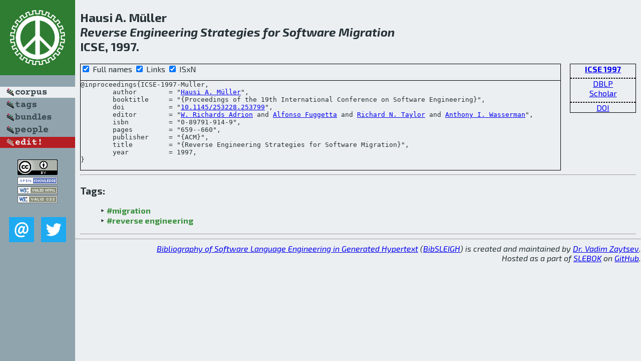

--- FILE ---
content_type: text/html; charset=utf-8
request_url: http://bibtex.github.io/ICSE-1997-Muller.html
body_size: 1904
content:
<!DOCTYPE html>
<html>
<head>
	<meta http-equiv="Content-Type" content="text/html; charset=UTF-8"/>
	<meta name="keywords" content="software linguistics, software language engineering, book of knowledge, glossary, academic publications, scientific research, open knowledge, open science"/>
	<title>BibSLEIGH — Reverse Engineering Strategies for Software Migration</title>
	<link href="stuff/bib.css" rel="stylesheet" type="text/css"/>
	<link href='http://fonts.googleapis.com/css?family=Exo+2:400,700,400italic,700italic' rel='stylesheet' type='text/css'>
	<script src="stuff/jquery.min.js" type="text/javascript"></script>
</head>
<body>
<div class="left">
	<a href="index.html"><img src="stuff/icse.png" alt="Reverse Engineering Strategies for Software Migration" title="Reverse Engineering Strategies for Software Migration" class="pad"/></a>

	<div class="pad">
		<a href="index.html"><img src="stuff/a-corpus.png" alt="BibSLEIGH corpus" title="All papers in the corpus"/></a><br/>
		<a href="tag/index.html"><img src="stuff/p-tags.png" alt="BibSLEIGH tags" title="All known tags"/></a><br/>
		<a href="bundle/index.html"><img src="stuff/p-bundles.png" alt="BibSLEIGH bundles" title="All selected bundles"/></a><br/>
		<a href="person/index.html"><img src="stuff/p-people.png" alt="BibSLEIGH people" title="All contributors"/></a><br/>
<a href="https://github.com/slebok/bibsleigh/edit/master/corpus/SE\1997\ICSE-1997\ICSE-1997-Muller.json"><img src="stuff/edit.png" alt="EDIT!" title="EDIT!"/></a>
	</div>
	<a href="http://creativecommons.org/licenses/by/4.0/" title="CC-BY"><img src="stuff/cc-by.png" alt="CC-BY"/></a><br/>
	<a href="http://opendatacommons.org/licenses/by/summary/" title="Open Knowledge"><img src="stuff/open-knowledge.png" alt="Open Knowledge" /></a><br/>
	<a href="http://validator.w3.org/check/referer" title="XHTML 1.0 W3C Rec"><img src="stuff/xhtml.png" alt="XHTML 1.0 W3C Rec" /></a><br/>
	<a href="http://jigsaw.w3.org/css-validator/check/referer" title="CSS 2.1 W3C CanRec"><img src="stuff/css.png" alt="CSS 2.1 W3C CanRec" class="pad" /></a><br/>
	<div class="sm">
		<a href="mailto:vadim@grammarware.net"><img src="stuff/email.png" alt="email" title="Complain!" /></a>
		<a href="https://twitter.com/intent/tweet?screen_name=grammarware"><img src="stuff/twitter.png" alt="twitter" title="Mention!" /></a>
	</div>

</div>
<div class="main">
<h2>Hausi A. Müller<br/><em><a href="word/revers.html">Reverse</a> <a href="word/engin.html">Engineering</a> <a href="word/strategi.html">Strategies</a> for <a href="word/softwar.html">Software</a> <a href="word/migrat.html">Migration</a></em><br/>ICSE, 1997.</h2>
<div class="rbox">
<strong><a href="ICSE-1997.html">ICSE 1997</a></strong><hr/><a href="http://dblp.org/rec/html/conf/icse/Muller97">DBLP</a><br/>
<a href="https://scholar.google.com/scholar?q=%22Reverse+Engineering+Strategies+for+Software+Migration%22">Scholar</a><hr/><a href="http://dx.doi.org/10.1145/253228.253799">DOI</a>
</div>
<div class="pre"><form action="#">
	<input type="checkbox" checked="checked" onClick="$('#booktitle').text(this.checked?'Proceedings of the 19th International Conference on Software Engineering':'ICSE');"/> Full names
	<input type="checkbox" checked="checked" onClick="(this.checked)?$('.uri').show():$('.uri').hide();"/> Links
	<input type="checkbox" checked="checked" onClick="(this.checked)?$('#isbn').show():$('#isbn').hide();"/> ISxN
	</form><pre>@inproceedings{ICSE-1997-Muller,
	author        = "<a href="person/Hausi_A_Mueller.html">Hausi A. Müller</a>",
	booktitle     = "{<span id="booktitle">Proceedings of the 19th International Conference on Software Engineering</span>}",
<span class="uri">	doi           = "<a href="http://dx.doi.org/10.1145/253228.253799">10.1145/253228.253799</a>",
</span>	editor        = "<a href="person/W_Richards_Adrion.html">W. Richards Adrion</a> and <a href="person/Alfonso_Fuggetta.html">Alfonso Fuggetta</a> and <a href="person/Richard_N_Taylor.html">Richard N. Taylor</a> and <a href="person/Anthony_I_Wasserman.html">Anthony I. Wasserman</a>",
<span id="isbn">	isbn          = "0-89791-914-9",
</span>	pages         = "659--660",
	publisher     = "{ACM}",
	title         = "{Reverse Engineering Strategies for Software Migration}",
	year          = 1997,
}</pre>
</div>
<hr/>
<h3>Tags:</h3><ul class="tri"><li class="tag"><a href="tag/migration.html">#migration</a></li>
<li class="tag"><a href="tag/reverse%20engineering.html">#reverse engineering</a></li></ul><hr/>
</div>
<hr style="clear:both"/>
<div class="last">
	<em>
		<a href="http://bibtex.github.io">Bibliography of Software Language Engineering in Generated Hypertext</a>
		(<a href="http://github.com/slebok/bibsleigh">BibSLEIGH</a>) is
		created and maintained by <a href="http://grammarware.github.io/">Dr. Vadim Zaytsev</a>.<br/>
		Hosted as a part of <a href="http://slebok.github.io/">SLEBOK</a> on <a href="http://www.github.com/">GitHub</a>.
	</em>
</div>
</body>
</html>